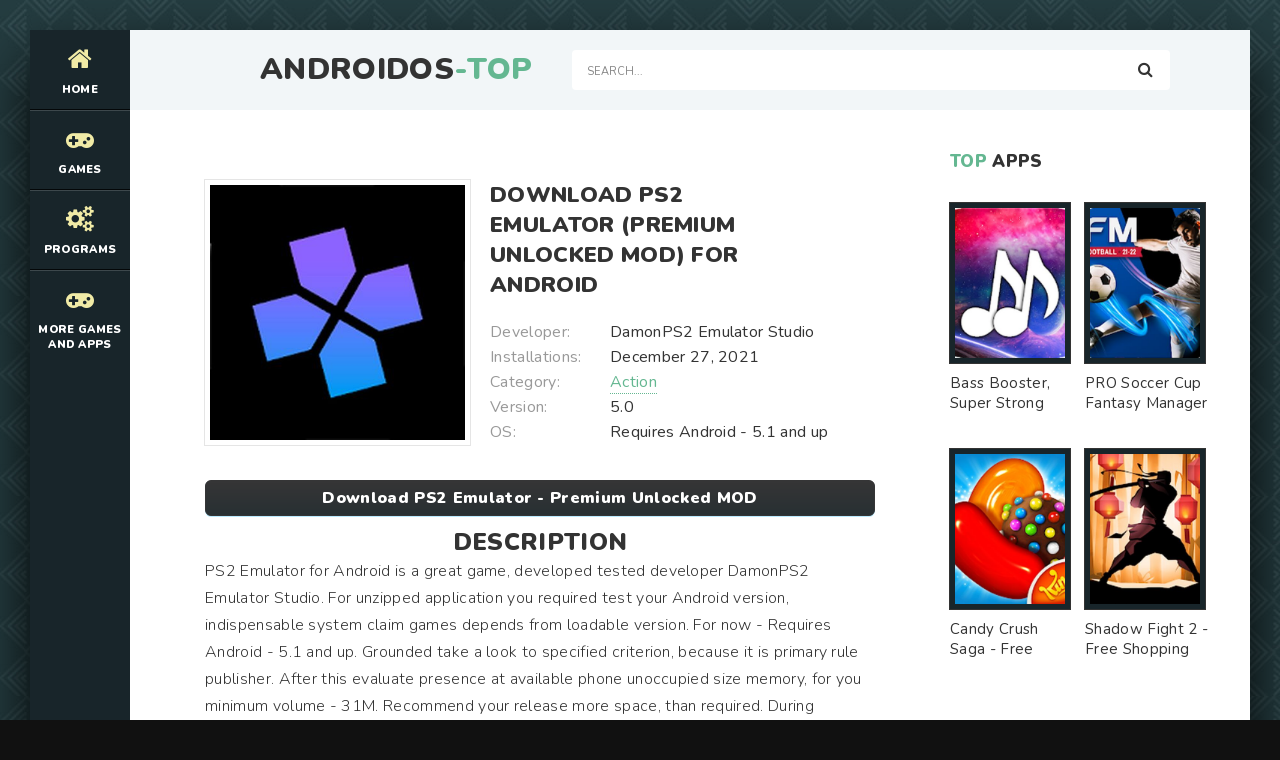

--- FILE ---
content_type: text/html; charset=UTF-8
request_url: https://androidos-top.com/action/379-download-ps2-emulator-premium-unlocked-mod-for-android.html
body_size: 10241
content:
<!DOCTYPE html>
<html lang="en" prefix="og: https://ogp.me/ns#">
<head>
    
<meta http-equiv="Content-Type" content="text/html; charset=utf-8" />
<title>Download PS2 Emulator (Premium Unlocked MOD) for Android | Androidos-top.com</title>
<meta name="description" content="PS2 Emulator for Android is a great game, developed tested developer DamonPS2 Emulator Studio. For unzipped application you required test your Android version, indispensable system claim games" />
<meta name="keywords" content="Android, Emulator, version, games, unoccupied, memory, volume, application, required, system, component, graphic, Standing, Advantages, hiccups, corrected, errors, coherent, modification, latest" />
<link rel="search" type="application/opensearchdescription+xml" href="https://androidos-top.com/engine/opensearch.php" title="Best Games MOD and Apps for Android - Androidos-top.com" /> 
<link rel="canonical" href="https://androidos-top.com/action/379-download-ps2-emulator-premium-unlocked-mod-for-android.html" />
<link rel="alternate" type="application/rss+xml" title="Best Games MOD and Apps for Android - Androidos-top.com" href="https://androidos-top.com/rss.xml" />
<script type="text/javascript" src="/engine/classes/min/index.php?charset=utf-8&amp;g=general&amp;15"></script>

<meta charset="utf-8">
   <meta name="viewport" content="width=device-width, initial-scale=1.0">
   <link rel="shortcut icon" href="/templates/light/images/logo.svg" /> 
   <link href="/templates/light/css/com.css" type="text/css" rel="stylesheet" />
   <link href="/templates/light/css/engine.css" type="text/css" rel="stylesheet" />
   <link href="/templates/light/css/stylea.css" type="text/css" rel="stylesheet" />     
   <meta name="theme-color" content="#111">
</head>
<body>
<div class="wrapper">
<div class="wrapper-main wrapper-container">
<header class="header">
<div class="header__inner d-flex ai-center">
<a href="/" class="header__logo logo">AndroidOs<span>-Top</span></a>
<div class="header__search stretch-free-width">
<form id="quicksearch" method="post">
<input type="hidden" name="do" value="search" />
<input type="hidden" name="subaction" value="search" />
<input class="header__search-input" id="story" name="story" placeholder="Search..." type="text" />
<button class="header__search-btn" type="submit"><span class="fa fa-search"></span></button>
</form>
</div>
<div class="header__btn-mobile-menu hidden js-show-mobile-menu"><span></span><span class="fa fa-bars"></span></div>
</div>
</header>
<nav class="nav">
  
<ul class="nav__list js-this-in-mobile-menu">
  <li><a href="/"><div><span class="fa fa-home"></span></div>Home</a></li>
  <li><a href="#"><div><span class="fa fa-gamepad"></span></div>Games</a>
<ul class="nav__list-hidden clearfix">

                   <li><a href="/arcade/">Arcade</a></li>
                    <li><a href="/action/">Action</a></li>
                    <li><a href="/adventure/">Adventure</a></li>
                    <li><a href="/board/">Board</a></li>
					<li><a href="/casual/">Casual</a></li>
                    <li><a href="/puzzle/">Puzzle</a></li>
					<li><a href="/racing/">Racing</a></li>
                    <li><a href="/role_playing/">Role Playing</a></li>
					<li><a href="/simulation/">Simulation</a></li>
					<li><a href="/sports/">Sports</a></li>
					<li><a href="/strategy/">Strategy</a></li>      
                    <li><a href="/trivia/">Trivia</a></li>
                    <li><a href="/casino/">Casino</a></li>
                    <li><a href="/card/">Card</a></li>
                    <li><a href="/musical/">Musical</a></li>
                    <li><a href="/educational/">Educational</a></li>
                    <li><a href="/word/">Word</a></li>
</ul>
</li> 
    
    
    
    
    <li><a href="#"><div><span class="fa fa-cogs"></span></div>Programs</a>
<ul class="nav__list-hidden clearfix">

                    <li><a href="/auto_vehicles/">Auto and Vehicles</a></li>
                    <li><a href="/business/">Business</a></li>
                    <li><a href="/dating/">Dating</a></li>
                    <li><a href="/video_players_editors/">Video Players and Editors</a></li>
                    <li><a href="/maps_navigation/">Maps and Navigation</a></li>
                    <li><a href="/tools/">Tools</a></li>
                    <li><a href="/communication/">Communication</a></li>
                    <li><a href="/social/">Social</a></li>
                    <li><a href="/photography/">Photography</a></li>
                    <li><a href="/music_audio/">Music and Audio</a></li>       
                    <li><a href="/food_drink/">Food and Drink</a></li>
                    <li><a href="/house_home/">House and Home</a></li>
                    <li><a href="/health_fitness/">Health and Fitness</a></li>
                    <li><a href="/art_design/">Art and Design</a></li>
                    <li><a href="/books_reference/">Books and Reference</a></li>
                    <li><a href="/comics/">Comics</a></li>
                    <li><a href="/beauty/">Beauty</a></li>
                    <li><a href="/medical/">Medical</a></li>
                    <li><a href="/education/">Education</a></li>
                    <li><a href="/entertainment/">Entertainment</a></li>
                    <li><a href="/lifestyle/">Lifestyle</a></li>
                    <li><a href="/finance/">Finance</a></li>
</ul>
</li> 
    
    
    <li><a href="#"><div><span class="fa fa-gamepad"></span></div>More Games and Apps</a>
<ul class="nav__list-hidden clearfix">

                   <li><a href="https://root-apk.com/">Android Game and App Mods</a></li>
                    
</ul>
</li> 
</ul>
	
</nav>
     
<div class="content">
<div class="colums d-flex">
<main class="main stretch-free-width">
		
<div class="section">
<div class="section__header d-flex jc-flex-start ai-center">
   

</div> 
<div class="section__content section__items">
  <div id='dle-content'><meta property="og:type" content="article" />
<meta property="og:title" content="Download PS2 Emulator (Premium Unlocked MOD) for Android" />
<meta property="og:url" content="https://androidos-top.com/action/379-download-ps2-emulator-premium-unlocked-mod-for-android.html" />
<meta property="og:image" content="/media/images/36276.jpg" />
<meta property="og:site_name" content="Androidos-top.com" />
<meta property="og:locale" content="en" />
<meta property="og:section" content="Action" />
<meta property="og:published_time" content="2022-03-08MSK17:48" />

<style type="text/css">
    .full-story-download {
							padding: 15px 0 0 0;
						}
						
							.full-story-download br {
								display: none;
							}
						
							.full-story-download a {
								display: block;
								-moz-box-shadow: 0px 1px 0px 0px #baebff;
								-webkit-box-shadow: 0px 1px 0px 0px #baebff;
								box-shadow: 0px 1px 0px 0px #baebff;
								background:-webkit-gradient(linear, left top, left bottom, color-stop(0.05, #353536), color-stop(1, #283033));
								background:-moz-linear-gradient(top, #353536 5%, #283033 100%);
								background:-webkit-linear-gradient(top, #353536 5%, #283033100%);
								background:-o-linear-gradient(top, #353536 5%, #283033 100%);
								background:-ms-linear-gradient(top, #353536 5%, #283033 100%);
								background:linear-gradient(to bottom, #353536 5%, #283033 100%);
								filter:progid:DXImageTransform.Microsoft.gradient(startColorstr='#85cae8', endColorstr='#38a9da',GradientType=0);
								background-color:#353536;
								-moz-border-radius:6px;
								-webkit-border-radius:6px;
								border-radius:6px;
								border:1px solid #353536;
								cursor:pointer;
								color:#ffffff;
								padding:6px 24px;
								text-decoration:none;
								text-align: center;
								font-size: 16px;
								font-weight: bold;
								margin: 0 0 10px 0;
							}
							
								.full-story-download a:hover {
									color: #fff;
									background:-webkit-gradient(linear, left top, left bottom, color-stop(0.05, #283033), color-stop(1, #353536));
									background:-moz-linear-gradient(top, #283033 5%, #353536 100%);
									background:-webkit-linear-gradient(top, #283033 5%, #353536 100%);
									background:-o-linear-gradient(top, #283033 5%, #353536 100%);
									background:-ms-linear-gradient(top, #283033 5%, #353536 100%);
									background:linear-gradient(to bottom, #283033 5%, #353536 100%);
									filter:progid:DXImageTransform.Microsoft.gradient(startColorstr='#38a9da', endColorstr='#85cae8',GradientType=0);
									background-color:#283033;
								}
.appcontent {
padding-top: 5px;
width: 100%;
line-height: 24px;
color: #666;
font-size: 13px;
text-align: justify;
}
.appcontent p {
line-height: 24px;
color: #666;
font-size: 13px;
text-align: justify;
}
.appcontent a, .appcontent a:visited {
  color: #333;
  text-decoration: none;
}
.appcontent img {max-width: 875px;}
.appcontent a:hover {
  text-decoration: underline;
}

#content-1 {
  overflow: hidden;
  width: 100%;
}

#content-1 p {
  float: left;
  width: 400px;
  min-width: 100px;
  margin-right: 10px;
  background: rgba(0,0,0,0.3);
  padding: 10px;
  -webkit-border-radius: 3px;
  -moz-border-radius: 3px;
  border-radius: 3px;
}

#content-1 p:last-child {
  width: auto;
  margin-right: 0;
}

#content-1 .content {
  background: #252525;
  width: 400px;
  height: 250px;
  padding: 20px;
  overflow: auto;
  background: #333;
  -webkit-border-radius: 3px;
  -moz-border-radius: 3px;
  border-radius: 3px;
  float: left;
  margin-right: 10px;
}

#content-1 .content p {
  float: none;
  width: auto;
  margin-right: 0;
  min-height: auto;
}

#content-1 br {
  display: none;
}

#content-1 img {
  margin-right: 5px;
  height: 250px;
  width: 250px;
}

     </style>






<div class="inner-page ignore-select">
<article class="inner-page__main section" itemscope="" itemtype="https://schema.org/MobileApplication">
<div class="inner-page__columns d-flex jc-space-between ai-flex-start">
<div class="inner-page__column-left">
<div class="inner-page__img img-fit-cover">
  <img itemprop="image" src="/media/images/36276.jpg" alt="Download PS2 Emulator (Premium Unlocked MOD) for Android">
</div>
</div>
<div class="inner-page__column-middle stretch-free-width">
<div class="inner-page__header inner-page__header--main">
<h1 class="inner-page__title">Download PS2 Emulator (Premium Unlocked MOD) for Android</h1> <meta itemprop="name" content="PS2 Emulator - Premium Unlocked MOD"/>


</div>
<ul class="inner-page__list">
<li><span>Developer:</span> DamonPS2 Emulator Studio</li>
<li><span>Installations:</span> December 27, 2021</li>
<li><span>Category:</span> <a href="https://androidos-top.com/action/">Action</a><meta itemprop="applicationCategory" content="Action"></li> 
<li><span>Version:</span> 5.0<meta itemprop="softwareVersion" content="5.0"/></li>
<li><span>OS:</span> Requires Android - 5.1 and up<meta itemprop="operatingSystem" content="Requires Android - 5.1 and up"></li>  
</ul>
</div>
</div>
<div class="inner-page__desc">  
    <div class="full-story-download">
              <a href="/apk/download.php?name=PS2+Emulator&icon=%2Fmedia%2Fimages%2F36276.jpg" title="Download PS2 Emulator - Premium Unlocked MOD lates version apk">Download PS2 Emulator - Premium Unlocked MOD</a>
                      
            </div>
   <p><center><h2>Description</h2></center></p>
  <div class="inner-page__text text clearfix" meta itemprop="description" meta property="og:description">PS2 Emulator for Android is a great game, developed tested developer DamonPS2 Emulator Studio. For unzipped application you required test your Android version, indispensable system claim games depends from loadable version. For now - Requires Android - 5.1 and up. Grounded take a look to specified criterion, because it is primary rule publisher. After this evaluate presence at available phone unoccupied size memory, for you minimum volume - 31M. Recommend your release more space, than required. During operation application the data will be save to memory, that will increase final volume. Unload all kinds of stupid photos, cheap videos and unimportant applications. Hack PS2 Emulator for Android, uploaded version - 5.0, at site avaible update from December 27, 2021 - download latest modification, here were corrected errors and hiccups. <h2>Advantages:</h2> Standing graphic component, which very coherent fit in game. Naughty music tracks. Attractive games tasks. <h2>Disadvantages:</h2> Bad control. Large system requirements. <h2>Who needed install PS2 Emulator [Premium Unlocked MOD] for Android</h2> You are liked have fun, then this game for you. Without a doubt will like that, who intends fun and with interest spend unoccupied time, as well as motivated users.</div>
    <div class="full-story-download">
                <a href="https://play.google.com/store/apps/details?id=com.damonplay.damonps2.free&hl=en" title="PS2 Emulator on Google Play" rel="nofollow" target="_blank">Original ver.</a>  
                     
            </div>
                <br />
                
				
				<div class="section__title"><span>ScreenShots</span></div>
			<br />
			<div id="content-1" class="content">
           
              <img id="scr0" src="/media/screenshots/36276-0.jpg" alt="Download PS2 Emulator (Premium Unlocked MOD) for Android" title="Download PS2 Emulator (Premium Unlocked MOD) for Android" />
         
                </div>
         
            
</div>
    <span itemscope itemprop="aggregateRating" itemtype="http://schema.org/AggregateRating"> 
		<meta itemprop="bestRating" content="5" />
		<meta itemprop="ratingValue" content="2.0" />
		<meta itemprop="ratingCount" content="112431" />
	</span>  
<span itemscope itemprop="offers" itemtype="http://schema.org/Offer">
                           <meta itemprop="price" content="0">
                            <meta itemprop="priceCurrency" content="USD">
    </span>  
</article>
    
 <!-- END INNER-PAGE__MAIN -->    
  
<div class="tabs-block__content hidden">
<div class="inner-page__comments" id="inner-page__comments">

</div>   
    
</div> 
<div class="section">
    <div class="section__header d-flex jc-flex-start">

<div class="section__header d-flex jc-flex-start">
<div class="section__title"><span>See</span> more:</div>
</div>
<div class="section__content section__items d-flex jc-flex-start">
  <div class="movie-item">
    <div class="movie-item__inner">
        <a class="movie-item__link hover" href="https://androidos-top.com/maps_navigation/13036-download-fake-gps-location-change-spoof-free-ad-mod-for-android.html" title="Fake GPS Location Change Spoof - Free Ad MOD">
            <div class="movie-item__img img-responsive img-responsive--portrait">
                <img src="/media/images/48919.jpg" alt="Download Fake GPS Location Change Spoof (Free Ad MOD) for Android">
                <div class="hover__overlay d-flex jc-center ai-center"><span class="fa search"></span></div>
            </div>
            <div class="movie-item__title">Fake GPS Location Change Spoof - Free Ad MOD</div>
        </a>
        
    </div>
</div><div class="movie-item">
    <div class="movie-item__inner">
        <a class="movie-item__link hover" href="https://androidos-top.com/maps_navigation/12936-download-gps-emulator-premium-mod-for-android.html" title="GPS Emulator - Premium MOD">
            <div class="movie-item__img img-responsive img-responsive--portrait">
                <img src="/media/images/48818.jpg" alt="Download GPS Emulator (Premium MOD) for Android">
                <div class="hover__overlay d-flex jc-center ai-center"><span class="fa search"></span></div>
            </div>
            <div class="movie-item__title">GPS Emulator - Premium MOD</div>
        </a>
        
    </div>
</div><div class="movie-item">
    <div class="movie-item__inner">
        <a class="movie-item__link hover" href="https://androidos-top.com/racing/4413-download-car-eats-car-premium-unlocked-mod-for-android.html" title="Car Eats Car - Premium Unlocked MOD">
            <div class="movie-item__img img-responsive img-responsive--portrait">
                <img src="/media/images/40322.jpg" alt="Download Car Eats Car (Premium Unlocked MOD) for Android">
                <div class="hover__overlay d-flex jc-center ai-center"><span class="fa search"></span></div>
            </div>
            <div class="movie-item__title">Car Eats Car - Premium Unlocked MOD</div>
        </a>
        
    </div>
</div><div class="movie-item">
    <div class="movie-item__inner">
        <a class="movie-item__link hover" href="https://androidos-top.com/arcade/1343-download-m64plus-fz-emulator-premium-unlocked-mod-for-android.html" title="M64Plus FZ Emulator - Premium Unlocked MOD">
            <div class="movie-item__img img-responsive img-responsive--portrait">
                <img src="/media/images/36847.jpg" alt="Download M64Plus FZ Emulator (Premium Unlocked MOD) for Android">
                <div class="hover__overlay d-flex jc-center ai-center"><span class="fa search"></span></div>
            </div>
            <div class="movie-item__title">M64Plus FZ Emulator - Premium Unlocked MOD</div>
        </a>
        
    </div>
</div><div class="movie-item">
    <div class="movie-item__inner">
        <a class="movie-item__link hover" href="https://androidos-top.com/arcade/1248-download-n64-emulator-pro-unlocked-all-mod-for-android.html" title="N64 Emulator Pro - Unlocked All MOD">
            <div class="movie-item__img img-responsive img-responsive--portrait">
                <img src="/media/images/36750.jpg" alt="Download N64 Emulator Pro (Unlocked All MOD) for Android">
                <div class="hover__overlay d-flex jc-center ai-center"><span class="fa search"></span></div>
            </div>
            <div class="movie-item__title">N64 Emulator Pro - Unlocked All MOD</div>
        </a>
        
    </div>
</div><div class="movie-item">
    <div class="movie-item__inner">
        <a class="movie-item__link hover" href="https://androidos-top.com/arcade/1177-download-nostalgianes-nes-emulator-unlocked-all-mod-for-android.html" title="Nostalgia.NES (NES Emulator) - Unlocked All MOD">
            <div class="movie-item__img img-responsive img-responsive--portrait">
                <img src="/media/images/36678.jpg" alt="Download Nostalgia.NES (NES Emulator) (Unlocked All MOD) for Android">
                <div class="hover__overlay d-flex jc-center ai-center"><span class="fa search"></span></div>
            </div>
            <div class="movie-item__title">Nostalgia.NES (NES Emulator) - Unlocked All MOD</div>
        </a>
        
    </div>
</div><div class="movie-item">
    <div class="movie-item__inner">
        <a class="movie-item__link hover" href="https://androidos-top.com/arcade/976-download-dolphin-emulator-unlimited-coins-mod-for-android.html" title="Dolphin Emulator - Unlimited Coins MOD">
            <div class="movie-item__img img-responsive img-responsive--portrait">
                <img src="/media/images/36474.jpg" alt="Download Dolphin Emulator (Unlimited Coins MOD) for Android">
                <div class="hover__overlay d-flex jc-center ai-center"><span class="fa search"></span></div>
            </div>
            <div class="movie-item__title">Dolphin Emulator - Unlimited Coins MOD</div>
        </a>
        
    </div>
</div>
</div>
</div>
    <div class="add-comments-form-wrapper"> 
<a name="comment"></a><form method="post" action="" name="dlemasscomments" id="dlemasscomments"><div id="dle-comments-list">
<div id='comment-id-8808'><div class="comment-item js-comm">

    
<div class="comment-item__header d-flex ai-center">
<div class="comment-item__img img-fit-cover js-comm-avatar">
  <div class="comment-item__img img-fit-cover js-comm-avatar">
     <img src="/templates/light/dleimages/noavatar.png" alt="axiom2001">
  </div>
</div>
<div class="comment-item__meta stretch-free-width">
  <div class="comment-item__author ws-nowrap js-comm-author">axiom2001</div>
   <div class="comment-item__date ws-nowrap">5 May 2023 00:44</div>
</div>
   
</div>  
<div class="comment-item__main text clearfix"><div id='comm-id-8808'>The idea of a good ps2 on the phone, but the free version (I do not know as in the paid version) can not change the settings, only the resolution.Application is still very crude and already commercialized, something sad becomes...
</div></div>
  <div class="comment-item__footer d-flex ai-center">
  </div> 
</div></div><div id='comment-id-46087'><div class="comment-item js-comm">

    
<div class="comment-item__header d-flex ai-center">
<div class="comment-item__img img-fit-cover js-comm-avatar">
  <div class="comment-item__img img-fit-cover js-comm-avatar">
     <img src="/templates/light/dleimages/noavatar.png" alt="azaderey">
  </div>
</div>
<div class="comment-item__meta stretch-free-width">
  <div class="comment-item__author ws-nowrap js-comm-author">azaderey</div>
   <div class="comment-item__date ws-nowrap">7 May 2023 22:53</div>
</div>
   
</div>  
<div class="comment-item__main text clearfix"><div id='comm-id-46087'>LOGGERS! Games without ads does not run. Ads do not load, offers only for money. Typical cheaters.
</div></div>
  <div class="comment-item__footer d-flex ai-center">
  </div> 
</div></div><div id='comment-id-50765'><div class="comment-item js-comm">

    
<div class="comment-item__header d-flex ai-center">
<div class="comment-item__img img-fit-cover js-comm-avatar">
  <div class="comment-item__img img-fit-cover js-comm-avatar">
     <img src="/templates/light/dleimages/noavatar.png" alt="arhideja89573">
  </div>
</div>
<div class="comment-item__meta stretch-free-width">
  <div class="comment-item__author ws-nowrap js-comm-author">arhideja89573</div>
   <div class="comment-item__date ws-nowrap">9 May 2023 09:53</div>
</div>
   
</div>  
<div class="comment-item__main text clearfix"><div id='comm-id-50765'>Advertising garbage.Nvchsotrklya advertising, downloaded bios PS-2, downloaded the game. Refused to run all the games from PS 2.Judging by the reviews software is so-so.At this time, I do not recommend it.
</div></div>
  <div class="comment-item__footer d-flex ai-center">
  </div> 
</div></div><div id='comment-id-68088'><div class="comment-item js-comm">

    
<div class="comment-item__header d-flex ai-center">
<div class="comment-item__img img-fit-cover js-comm-avatar">
  <div class="comment-item__img img-fit-cover js-comm-avatar">
     <img src="/templates/light/dleimages/noavatar.png" alt="alexdok71">
  </div>
</div>
<div class="comment-item__meta stretch-free-width">
  <div class="comment-item__author ws-nowrap js-comm-author">alexdok71</div>
   <div class="comment-item__date ws-nowrap">14 May 2023 04:21</div>
</div>
   
</div>  
<div class="comment-item__main text clearfix"><div id='comm-id-68088'>Do not download the emulator, because that would be to play need to watch a tuft of ads, and adjustments for the screen is weak, mostly all in the paid version, and that too doubtful, just forced to buy the paid version
</div></div>
  <div class="comment-item__footer d-flex ai-center">
  </div> 
</div></div><div id='comment-id-70142'><div class="comment-item js-comm">

    
<div class="comment-item__header d-flex ai-center">
<div class="comment-item__img img-fit-cover js-comm-avatar">
  <div class="comment-item__img img-fit-cover js-comm-avatar">
     <img src="/templates/light/dleimages/noavatar.png" alt="artiom-l404">
  </div>
</div>
<div class="comment-item__meta stretch-free-width">
  <div class="comment-item__author ws-nowrap js-comm-author">artiom-l404</div>
   <div class="comment-item__date ws-nowrap">14 May 2023 16:54</div>
</div>
   
</div>  
<div class="comment-item__main text clearfix"><div id='comm-id-70142'>Auch wenn ich die professionelle Version freigeschaltet habe, bleibt die Auflösung auf 2x stehen, selbst wenn ich eine höhere Auflösung wähle. Dies ist ein Fehler, auch in der Pro-Version. Das ist besonders in God of War 2 ein Problem, wo die 2x-Auflösung unerträglich unscharf ist. Man braucht mindestens 4x, um anständig auszusehen.
</div></div>
  <div class="comment-item__footer d-flex ai-center">
  </div> 
</div></div><div id='comment-id-82092'><div class="comment-item js-comm">

    
<div class="comment-item__header d-flex ai-center">
<div class="comment-item__img img-fit-cover js-comm-avatar">
  <div class="comment-item__img img-fit-cover js-comm-avatar">
     <img src="/templates/light/dleimages/noavatar.png" alt="anpl99565">
  </div>
</div>
<div class="comment-item__meta stretch-free-width">
  <div class="comment-item__author ws-nowrap js-comm-author">anpl99565</div>
   <div class="comment-item__date ws-nowrap">20 May 2023 02:25</div>
</div>
   
</div>  
<div class="comment-item__main text clearfix"><div id='comm-id-82092'>Please remove the coins they interfere with the game sometimes you forget to save and everything you just crashes and also very, very, very many ads make it smaller</div></div>
  <div class="comment-item__footer d-flex ai-center">
  </div> 
</div></div><div id='comment-id-100924'><div class="comment-item js-comm">

    
<div class="comment-item__header d-flex ai-center">
<div class="comment-item__img img-fit-cover js-comm-avatar">
  <div class="comment-item__img img-fit-cover js-comm-avatar">
     <img src="/templates/light/dleimages/noavatar.png" alt="antikobluk452">
  </div>
</div>
<div class="comment-item__meta stretch-free-width">
  <div class="comment-item__author ws-nowrap js-comm-author">antikobluk452</div>
   <div class="comment-item__date ws-nowrap">2 June 2023 09:38</div>
</div>
   
</div>  
<div class="comment-item__main text clearfix"><div id='comm-id-100924'>Three stars because to download games from the application nada buy premium although it is not expensive, but still do a separate collection of free games in the store, I can not test it or not cool it will not remove paka but I hope for free games.</div></div>
  <div class="comment-item__footer d-flex ai-center">
  </div> 
</div></div><div id='comment-id-103793'><div class="comment-item js-comm">

    
<div class="comment-item__header d-flex ai-center">
<div class="comment-item__img img-fit-cover js-comm-avatar">
  <div class="comment-item__img img-fit-cover js-comm-avatar">
     <img src="/templates/light/dleimages/noavatar.png" alt="amo-260556">
  </div>
</div>
<div class="comment-item__meta stretch-free-width">
  <div class="comment-item__author ws-nowrap js-comm-author">amo-260556</div>
   <div class="comment-item__date ws-nowrap">5 June 2023 06:37</div>
</div>
   
</div>  
<div class="comment-item__main text clearfix"><div id='comm-id-103793'>Disgusting! There are too many ads. You want to run an emulator? ADS TWICE! Want to run the game? ADS TWICE! Want to save? ADVERTISEMENT ! Want to continue the game after a pause? ADVERTISEMENT ! Do you want NORMAL OPTIMIZATION and full settings (and there are most of them)? TOTALLY PAY. Wanted to run Ridge racer V the screen disappeared, but the sound was fine. The game offers to lower one parameter in the settings, BUT IT IS PAYABLE! Saw a lot of ads, but was left with nothing. Extremely not recommend!</div></div>
  <div class="comment-item__footer d-flex ai-center">
  </div> 
</div></div><div id='comment-id-110018'><div class="comment-item js-comm">

    
<div class="comment-item__header d-flex ai-center">
<div class="comment-item__img img-fit-cover js-comm-avatar">
  <div class="comment-item__img img-fit-cover js-comm-avatar">
     <img src="/templates/light/dleimages/noavatar.png" alt="aleno4ka77594">
  </div>
</div>
<div class="comment-item__meta stretch-free-width">
  <div class="comment-item__author ws-nowrap js-comm-author">aleno4ka77594</div>
   <div class="comment-item__date ws-nowrap">8 June 2023 05:35</div>
</div>
   
</div>  
<div class="comment-item__main text clearfix"><div id='comm-id-110018'>Good application, but too much danata, for example when I want to change the control I am asked to buy this setting</div></div>
  <div class="comment-item__footer d-flex ai-center">
  </div> 
</div></div><div id='comment-id-121143'><div class="comment-item js-comm">

    
<div class="comment-item__header d-flex ai-center">
<div class="comment-item__img img-fit-cover js-comm-avatar">
  <div class="comment-item__img img-fit-cover js-comm-avatar">
     <img src="/templates/light/dleimages/noavatar.png" alt="anykgf">
  </div>
</div>
<div class="comment-item__meta stretch-free-width">
  <div class="comment-item__author ws-nowrap js-comm-author">anykgf</div>
   <div class="comment-item__date ws-nowrap">13 June 2023 04:40</div>
</div>
   
</div>  
<div class="comment-item__main text clearfix"><div id='comm-id-121143'>I give it two stars. A shitload of ads, 40 fps on a cool phone. Inconvenient controls.</div></div>
  <div class="comment-item__footer d-flex ai-center">
  </div> 
</div></div><div id='comment-id-125273'><div class="comment-item js-comm">

    
<div class="comment-item__header d-flex ai-center">
<div class="comment-item__img img-fit-cover js-comm-avatar">
  <div class="comment-item__img img-fit-cover js-comm-avatar">
     <img src="/templates/light/dleimages/noavatar.png" alt="bairts118">
  </div>
</div>
<div class="comment-item__meta stretch-free-width">
  <div class="comment-item__author ws-nowrap js-comm-author">bairts118</div>
   <div class="comment-item__date ws-nowrap">15 June 2023 09:28</div>
</div>
   
</div>  
<div class="comment-item__main text clearfix"><div id='comm-id-125273'>It works, but it requires a constant connection to the network, which is not possible in all scenarios.Without the Internet you get an application that does not work at all.A shortcut, which takes up space on the phone.</div></div>
  <div class="comment-item__footer d-flex ai-center">
  </div> 
</div></div><div id='comment-id-134269'><div class="comment-item js-comm">

    
<div class="comment-item__header d-flex ai-center">
<div class="comment-item__img img-fit-cover js-comm-avatar">
  <div class="comment-item__img img-fit-cover js-comm-avatar">
     <img src="/templates/light/dleimages/noavatar.png" alt="alex-oren">
  </div>
</div>
<div class="comment-item__meta stretch-free-width">
  <div class="comment-item__author ws-nowrap js-comm-author">alex-oren</div>
   <div class="comment-item__date ws-nowrap">22 June 2023 04:27</div>
</div>
   
</div>  
<div class="comment-item__main text clearfix"><div id='comm-id-134269'>If you have a samsung on exynos, or processor mediatec or kirin you can forget about this emulato. Snapdragon is even less but only the top models 855 or 865</div></div>
  <div class="comment-item__footer d-flex ai-center">
  </div> 
</div></div><div id='comment-id-145523'><div class="comment-item js-comm">

    
<div class="comment-item__header d-flex ai-center">
<div class="comment-item__img img-fit-cover js-comm-avatar">
  <div class="comment-item__img img-fit-cover js-comm-avatar">
     <img src="/templates/light/dleimages/noavatar.png" alt="angel0099247">
  </div>
</div>
<div class="comment-item__meta stretch-free-width">
  <div class="comment-item__author ws-nowrap js-comm-author">angel0099247</div>
   <div class="comment-item__date ws-nowrap">29 June 2023 16:30</div>
</div>
   
</div>  
<div class="comment-item__main text clearfix"><div id='comm-id-145523'>The emulator works, is stable, but with some minor flaws. Somewhere there is no shadows, somewhere there is some nonsense with textures and a lot of advertising. On the shel emulator is better without ads, free and works better. AetherSX2</div></div>
  <div class="comment-item__footer d-flex ai-center">
  </div> 
</div></div><div id='comment-id-147196'><div class="comment-item js-comm">

    
<div class="comment-item__header d-flex ai-center">
<div class="comment-item__img img-fit-cover js-comm-avatar">
  <div class="comment-item__img img-fit-cover js-comm-avatar">
     <img src="/templates/light/dleimages/noavatar.png" alt="anv7575">
  </div>
</div>
<div class="comment-item__meta stretch-free-width">
  <div class="comment-item__author ws-nowrap js-comm-author">anv7575</div>
   <div class="comment-item__date ws-nowrap">2 July 2023 05:29</div>
</div>
   
</div>  
<div class="comment-item__main text clearfix"><div id='comm-id-147196'>Dear developers do emulator offline, when there is no internet to go in general is not possible. and one more thing about the savings, after each update disappear saving.if this is not adjust the score will not rise.</div></div>
  <div class="comment-item__footer d-flex ai-center">
  </div> 
</div></div><div id='comment-id-147428'><div class="comment-item js-comm">

    
<div class="comment-item__header d-flex ai-center">
<div class="comment-item__img img-fit-cover js-comm-avatar">
  <div class="comment-item__img img-fit-cover js-comm-avatar">
     <img src="/templates/light/dleimages/noavatar.png" alt="alya0595">
  </div>
</div>
<div class="comment-item__meta stretch-free-width">
  <div class="comment-item__author ws-nowrap js-comm-author">alya0595</div>
   <div class="comment-item__date ws-nowrap">2 July 2023 09:26</div>
</div>
   
</div>  
<div class="comment-item__main text clearfix"><div id='comm-id-147428'>I wish the developers all the worst. I wanted to play gta 3. And for every second coins are taken away. You have to DONATE to get them. - 1000/10</div></div>
  <div class="comment-item__footer d-flex ai-center">
  </div> 
</div></div><div id='comment-id-163330'><div class="comment-item js-comm">

    
<div class="comment-item__header d-flex ai-center">
<div class="comment-item__img img-fit-cover js-comm-avatar">
  <div class="comment-item__img img-fit-cover js-comm-avatar">
     <img src="/templates/light/dleimages/noavatar.png" alt="andim74807">
  </div>
</div>
<div class="comment-item__meta stretch-free-width">
  <div class="comment-item__author ws-nowrap js-comm-author">andim74807</div>
   <div class="comment-item__date ws-nowrap">17 July 2023 00:25</div>
</div>
   
</div>  
<div class="comment-item__main text clearfix"><div id='comm-id-163330'>Even in the game can not go to the game that to start the game you have to watch the ads and the ads are not loaded</div></div>
  <div class="comment-item__footer d-flex ai-center">
  </div> 
</div></div><div id='comment-id-168838'><div class="comment-item js-comm">

    
<div class="comment-item__header d-flex ai-center">
<div class="comment-item__img img-fit-cover js-comm-avatar">
  <div class="comment-item__img img-fit-cover js-comm-avatar">
     <img src="/templates/light/dleimages/noavatar.png" alt="aseka-zz244">
  </div>
</div>
<div class="comment-item__meta stretch-free-width">
  <div class="comment-item__author ws-nowrap js-comm-author">aseka-zz244</div>
   <div class="comment-item__date ws-nowrap">24 July 2023 06:25</div>
</div>
   
</div>  
<div class="comment-item__main text clearfix"><div id='comm-id-168838'>Rare feces. Even to start the game did not work. The number of ads is prohibitive</div></div>
  <div class="comment-item__footer d-flex ai-center">
  </div> 
</div></div><div id='comment-id-172745'><div class="comment-item js-comm">

    
<div class="comment-item__header d-flex ai-center">
<div class="comment-item__img img-fit-cover js-comm-avatar">
  <div class="comment-item__img img-fit-cover js-comm-avatar">
     <img src="/templates/light/dleimages/noavatar.png" alt="armenad">
  </div>
</div>
<div class="comment-item__meta stretch-free-width">
  <div class="comment-item__author ws-nowrap js-comm-author">armenad</div>
   <div class="comment-item__date ws-nowrap">2 August 2023 13:27</div>
</div>
   
</div>  
<div class="comment-item__main text clearfix"><div id='comm-id-172745'>This emulator just does not run the game writes an error that the game is not for ps2 and on the other emulator error is not all runs the game was gta sa!!!!</div></div>
  <div class="comment-item__footer d-flex ai-center">
  </div> 
</div></div><div id='comment-id-172784'><div class="comment-item js-comm">

    
<div class="comment-item__header d-flex ai-center">
<div class="comment-item__img img-fit-cover js-comm-avatar">
  <div class="comment-item__img img-fit-cover js-comm-avatar">
     <img src="/templates/light/dleimages/noavatar.png" alt="andyenjoy">
  </div>
</div>
<div class="comment-item__meta stretch-free-width">
  <div class="comment-item__author ws-nowrap js-comm-author">andyenjoy</div>
   <div class="comment-item__date ws-nowrap">2 August 2023 14:20</div>
</div>
   
</div>  
<div class="comment-item__main text clearfix"><div id='comm-id-172784'>Oooh very raw.and no progress.is it really so hard.or you are not doing your job.take an example from the dolphin team, because you are far away from them, and at this rate you can not keep up.and they have the same games, from the same companies only Nintendo platform. And they can actually play.guys, forget about this application, download dolphin (though few games in Russian) and play legendary games.believe me games at 30-50fps just fly, plus settings will help weak devices.good luck.</div></div>
  <div class="comment-item__footer d-flex ai-center">
  </div> 
</div></div><div id='comment-id-176626'><div class="comment-item js-comm">

    
<div class="comment-item__header d-flex ai-center">
<div class="comment-item__img img-fit-cover js-comm-avatar">
  <div class="comment-item__img img-fit-cover js-comm-avatar">
     <img src="/templates/light/dleimages/noavatar.png" alt="barbovalka601">
  </div>
</div>
<div class="comment-item__meta stretch-free-width">
  <div class="comment-item__author ws-nowrap js-comm-author">barbovalka601</div>
   <div class="comment-item__date ws-nowrap">7 August 2023 16:27</div>
</div>
   
</div>  
<div class="comment-item__main text clearfix"><div id='comm-id-176626'>I give 4 stars only because the developers are greedy!!!! A lot of ads, even when after the menu you go back into the game requires some coins!?!? Bullshit. This I really did not like, and so in general a good and fast emulator, everything works perfectly, FPS almost everywhere gives 60 fps. Super. My system android 11</div></div>
  <div class="comment-item__footer d-flex ai-center">
  </div> 
</div></div><div id='comment-id-189386'><div class="comment-item js-comm">

    
<div class="comment-item__header d-flex ai-center">
<div class="comment-item__img img-fit-cover js-comm-avatar">
  <div class="comment-item__img img-fit-cover js-comm-avatar">
     <img src="/templates/light/dleimages/noavatar.png" alt="aress-if">
  </div>
</div>
<div class="comment-item__meta stretch-free-width">
  <div class="comment-item__author ws-nowrap js-comm-author">aress-if</div>
   <div class="comment-item__date ws-nowrap">28 August 2023 21:30</div>
</div>
   
</div>  
<div class="comment-item__main text clearfix"><div id='comm-id-189386'>In some games there are freezes, sound hiccups, etc. Does not run the game that I most wanted to play, namely Pitfall: The Lost Expedition. While the free emulator runs it on a hurrah. Runs only its English version, with terrible lags. Settings are maximally uncomfortable, again compared to the free emulator that I have, there everything is much simpler and more convenient. Bottom line: Paid for nothing, play normally did not manage. I will continue to play on another emulator.</div></div>
  <div class="comment-item__footer d-flex ai-center">
  </div> 
</div></div><div id='comment-id-203260'><div class="comment-item js-comm">

    
<div class="comment-item__header d-flex ai-center">
<div class="comment-item__img img-fit-cover js-comm-avatar">
  <div class="comment-item__img img-fit-cover js-comm-avatar">
     <img src="/templates/light/dleimages/noavatar.png" alt="apteka333">
  </div>
</div>
<div class="comment-item__meta stretch-free-width">
  <div class="comment-item__author ws-nowrap js-comm-author">apteka333</div>
   <div class="comment-item__date ws-nowrap">15 September 2023 01:25</div>
</div>
   
</div>  
<div class="comment-item__main text clearfix"><div id='comm-id-203260'>The interface is clunky, but the emulator itself is awesome. Works quite well (of course, if your device corresponds). On the economy classes you can not even try, but on the top - everything works cool. Starting with version 4 the emulation speed has increased a lot.</div></div>
  <div class="comment-item__footer d-flex ai-center">
  </div> 
</div></div>
<div id="dle-ajax-comments"></div>
</div></form>

    
</div>
</div>
<link href="/templates/light/css/jquery.mCustomScrollbar.css" rel="stylesheet" type="text/css" />
<script src="/templates/light/js/jquery.mCustomScrollbar.concat.min.js"></script>
</div>
<br><div class="speedbar"><span id="dle-speedbar"><span itemscope itemtype="https://schema.org/BreadcrumbList"><span itemprop="itemListElement" itemscope itemtype="https://schema.org/ListItem"><meta itemprop="position" content="1"><a href="https://androidos-top.com/" itemprop="item"><span itemprop="name">Androidos-top.com</span></a></span> &raquo; <span itemprop="itemListElement" itemscope itemtype="https://schema.org/ListItem"><meta itemprop="position" content="2"><a href="https://androidos-top.com/action/" itemprop="item"><span itemprop="name">Action</span></a></span> &raquo; Download PS2 Emulator (Premium Unlocked MOD) for Android</span></span></div> 
 
</div>
</div>    
</main>

<!-- END MAIN -->  

    <aside class="sidebar">
<div class="section">
<div class="section__subtitle section__header"><span>TOP</span> apps</div>
<div class="section__content"> 
  <ul class="auto-grid-2"> 
    <div class="soon-item hover">
<a class="soon-item__link d-flex ai-center" href="https://androidos-top.com/music_audio/13745-download-bass-booster-super-strong-bass-and-volume-booster-pro-version-mod-for-android.html" title="Bass Booster, Super Strong Bass and Volume Booster - Pro Version MOD">
<div class="serial-item__img img-fit-cover">
<img src="/media/images/49628.jpg" alt="Download Bass Booster, Super Strong Bass and Volume Booster (Pro Version MOD) for Android" title="Bass Booster, Super Strong Bass and Volume Booster - Pro Version MOD">      
<div class="hover__overlay d-flex jc-center ai-center">


 <span class="fa fa-search"></span>
    
<!--- <span class="fa fa-camera-movie"></span> --->
    </div>
</div>
<div class="soon-item__desc stretch-free-width">
<div class="soon-item__title">Bass Booster, Super Strong Bass and Volume Booster - Pro Version MOD</div>
<div class="soon-item__meta ws-nowrap">
</div>
</div>
</a>
</div>
<div class="soon-item hover">
<a class="soon-item__link d-flex ai-center" href="https://androidos-top.com/sports/6204-Download+PRO+Soccer+Cup+Fantasy+Manager+%28Unlimited+Coins+MOD%29+for+Android.html" title="PRO Soccer Cup Fantasy Manager - Unlimited Coins MOD">
<div class="serial-item__img img-fit-cover">
<img src="/media/images/42109.jpg" alt="Download PRO Soccer Cup Fantasy Manager (Unlimited Coins MOD) for Android" title="PRO Soccer Cup Fantasy Manager - Unlimited Coins MOD">      
<div class="hover__overlay d-flex jc-center ai-center">


 <span class="fa fa-search"></span>
    
<!--- <span class="fa fa-camera-movie"></span> --->
    </div>
</div>
<div class="soon-item__desc stretch-free-width">
<div class="soon-item__title">PRO Soccer Cup Fantasy Manager - Unlimited Coins MOD</div>
<div class="soon-item__meta ws-nowrap">
</div>
</div>
</a>
</div>
<div class="soon-item hover">
<a class="soon-item__link d-flex ai-center" href="https://androidos-top.com/casual/2497-download-candy-crush-saga-free-shopping-mod-for-android.html" title="Candy Crush Saga - Free Shopping MOD">
<div class="serial-item__img img-fit-cover">
<img src="/media/images/38408.jpg" alt="Download Candy Crush Saga (Free Shopping MOD) for Android" title="Candy Crush Saga - Free Shopping MOD">      
<div class="hover__overlay d-flex jc-center ai-center">


 <span class="fa fa-search"></span>
    
<!--- <span class="fa fa-camera-movie"></span> --->
    </div>
</div>
<div class="soon-item__desc stretch-free-width">
<div class="soon-item__title">Candy Crush Saga - Free Shopping MOD</div>
<div class="soon-item__meta ws-nowrap">
</div>
</div>
</a>
</div>
<div class="soon-item hover">
<a class="soon-item__link d-flex ai-center" href="https://androidos-top.com/action/60-download-shadow-fight-2-free-shopping-mod-for-android.html" title="Shadow Fight 2 - Free Shopping MOD">
<div class="serial-item__img img-fit-cover">
<img src="/media/images/35950.jpg" alt="Download Shadow Fight 2 (Free Shopping MOD) for Android" title="Shadow Fight 2 - Free Shopping MOD">      
<div class="hover__overlay d-flex jc-center ai-center">


 <span class="fa fa-search"></span>
    
<!--- <span class="fa fa-camera-movie"></span> --->
    </div>
</div>
<div class="soon-item__desc stretch-free-width">
<div class="soon-item__title">Shadow Fight 2 - Free Shopping MOD</div>
<div class="soon-item__meta ws-nowrap">
</div>
</div>
</a>
</div>
  
  </ul>    
</div>
</div>
   

    
 <div class="section__subtitle section__header"><span>Top Search</span> Queries</div>

  <div class="section__content"> 
  <ul class="auto-grid-2"> 
    <div class="soon-item hover">
<a class="soon-item__link d-flex ai-center" href="https://androidos-top.com/maps_navigation/13032-download-compass-steel-3d-premium-mod-for-android.html" title="Compass Steel 3D - Premium MOD">
<div class="serial-item__img img-fit-cover">
<img src="/media/images/48915.jpg" alt="Download Compass Steel 3D (Premium MOD) for Android" title="Compass Steel 3D - Premium MOD">      
<div class="hover__overlay d-flex jc-center ai-center">


 <span class="fa fa-search"></span>
    
<!--- <span class="fa fa-camera-movie"></span> --->
    </div>
</div>
<div class="soon-item__desc stretch-free-width">
<div class="soon-item__title">Compass Steel 3D - Premium MOD</div>
<div class="soon-item__meta ws-nowrap">
</div>
</div>
</a>
</div>
<div class="soon-item hover">
<a class="soon-item__link d-flex ai-center" href="https://androidos-top.com/art_design/7830-download-how-to-draw-dog-step-by-step-unlocked-mod-for-android.html" title="How to Draw Dog Step by Step - Unlocked MOD">
<div class="serial-item__img img-fit-cover">
<img src="/media/images/43686.jpg" alt="Download How to Draw Dog Step by Step (Unlocked MOD) for Android" title="How to Draw Dog Step by Step - Unlocked MOD">      
<div class="hover__overlay d-flex jc-center ai-center">


 <span class="fa fa-search"></span>
    
<!--- <span class="fa fa-camera-movie"></span> --->
    </div>
</div>
<div class="soon-item__desc stretch-free-width">
<div class="soon-item__title">How to Draw Dog Step by Step - Unlocked MOD</div>
<div class="soon-item__meta ws-nowrap">
</div>
</div>
</a>
</div>
<div class="soon-item hover">
<a class="soon-item__link d-flex ai-center" href="https://androidos-top.com/business/9285-download-root-explorer-pro-pro-version-mod-for-android.html" title="Root Explorer Pro - Pro Version MOD">
<div class="serial-item__img img-fit-cover">
<img src="/media/images/45145.jpg" alt="Download Root Explorer Pro (Pro Version MOD) for Android" title="Root Explorer Pro - Pro Version MOD">      
<div class="hover__overlay d-flex jc-center ai-center">


 <span class="fa fa-search"></span>
    
<!--- <span class="fa fa-camera-movie"></span> --->
    </div>
</div>
<div class="soon-item__desc stretch-free-width">
<div class="soon-item__title">Root Explorer Pro - Pro Version MOD</div>
<div class="soon-item__meta ws-nowrap">
</div>
</div>
</a>
</div>
<div class="soon-item hover">
<a class="soon-item__link d-flex ai-center" href="https://androidos-top.com/action/197-download-ghosts-of-war-ww2-gun-shooter-premium-unlocked-mod-for-android.html" title="Ghosts of War: WW2 Gun Shooter - Premium Unlocked MOD">
<div class="serial-item__img img-fit-cover">
<img src="/media/images/36091.jpg" alt="Download Ghosts of War: WW2 Gun Shooter (Premium Unlocked MOD) for Android" title="Ghosts of War: WW2 Gun Shooter - Premium Unlocked MOD">      
<div class="hover__overlay d-flex jc-center ai-center">


 <span class="fa fa-search"></span>
    
<!--- <span class="fa fa-camera-movie"></span> --->
    </div>
</div>
<div class="soon-item__desc stretch-free-width">
<div class="soon-item__title">Ghosts of War: WW2 Gun Shooter - Premium Unlocked MOD</div>
<div class="soon-item__meta ws-nowrap">
</div>
</div>
</a>
</div>
<div class="soon-item hover">
<a class="soon-item__link d-flex ai-center" href="https://androidos-top.com/role_playing/4868-download-hero-tycoon-unlocked-all-mod-for-android.html" title="Hero Tycoon - Unlocked All MOD">
<div class="serial-item__img img-fit-cover">
<img src="/media/images/40772.jpg" alt="Download Hero Tycoon (Unlocked All MOD) for Android" title="Hero Tycoon - Unlocked All MOD">      
<div class="hover__overlay d-flex jc-center ai-center">


 <span class="fa fa-search"></span>
    
<!--- <span class="fa fa-camera-movie"></span> --->
    </div>
</div>
<div class="soon-item__desc stretch-free-width">
<div class="soon-item__title">Hero Tycoon - Unlocked All MOD</div>
<div class="soon-item__meta ws-nowrap">
</div>
</div>
</a>
</div>
<div class="soon-item hover">
<a class="soon-item__link d-flex ai-center" href="https://androidos-top.com/board/1653-download-elementary-chess-tactics-1-unlimited-coins-mod-for-android.html" title="Elementary Chess Tactics 1 - Unlimited Coins MOD">
<div class="serial-item__img img-fit-cover">
<img src="/media/images/37560.jpg" alt="Download Elementary Chess Tactics 1 (Unlimited Coins MOD) for Android" title="Elementary Chess Tactics 1 - Unlimited Coins MOD">      
<div class="hover__overlay d-flex jc-center ai-center">


 <span class="fa fa-search"></span>
    
<!--- <span class="fa fa-camera-movie"></span> --->
    </div>
</div>
<div class="soon-item__desc stretch-free-width">
<div class="soon-item__title">Elementary Chess Tactics 1 - Unlimited Coins MOD</div>
<div class="soon-item__meta ws-nowrap">
</div>
</div>
</a>
</div>
<div class="soon-item hover">
<a class="soon-item__link d-flex ai-center" href="https://androidos-top.com/role_playing/4839-download-shadow-fight-3-unlocked-all-mod-for-android.html" title="Shadow Fight 3 - Unlocked All MOD">
<div class="serial-item__img img-fit-cover">
<img src="/media/images/40743.jpg" alt="Download Shadow Fight 3 (Unlocked All MOD) for Android" title="Shadow Fight 3 - Unlocked All MOD">      
<div class="hover__overlay d-flex jc-center ai-center">


 <span class="fa fa-search"></span>
    
<!--- <span class="fa fa-camera-movie"></span> --->
    </div>
</div>
<div class="soon-item__desc stretch-free-width">
<div class="soon-item__title">Shadow Fight 3 - Unlocked All MOD</div>
<div class="soon-item__meta ws-nowrap">
</div>
</div>
</a>
</div>
<div class="soon-item hover">
<a class="soon-item__link d-flex ai-center" href="https://androidos-top.com/communication/9576-download-messenger-lite-pro-version-mod-for-android.html" title="Messenger Lite - Pro Version MOD">
<div class="serial-item__img img-fit-cover">
<img src="/media/images/45445.jpg" alt="Download Messenger Lite (Pro Version MOD) for Android" title="Messenger Lite - Pro Version MOD">      
<div class="hover__overlay d-flex jc-center ai-center">


 <span class="fa fa-search"></span>
    
<!--- <span class="fa fa-camera-movie"></span> --->
    </div>
</div>
<div class="soon-item__desc stretch-free-width">
<div class="soon-item__title">Messenger Lite - Pro Version MOD</div>
<div class="soon-item__meta ws-nowrap">
</div>
</div>
</a>
</div>
<div class="soon-item hover">
<a class="soon-item__link d-flex ai-center" href="https://androidos-top.com/action/235-download-grand-battle-royale-pixel-fps-free-shopping-mod-for-android.html" title="Grand Battle Royale: Pixel FPS - Free Shopping MOD">
<div class="serial-item__img img-fit-cover">
<img src="/media/images/36131.jpg" alt="Download Grand Battle Royale: Pixel FPS (Free Shopping MOD) for Android" title="Grand Battle Royale: Pixel FPS - Free Shopping MOD">      
<div class="hover__overlay d-flex jc-center ai-center">


 <span class="fa fa-search"></span>
    
<!--- <span class="fa fa-camera-movie"></span> --->
    </div>
</div>
<div class="soon-item__desc stretch-free-width">
<div class="soon-item__title">Grand Battle Royale: Pixel FPS - Free Shopping MOD</div>
<div class="soon-item__meta ws-nowrap">
</div>
</div>
</a>
</div>
<div class="soon-item hover">
<a class="soon-item__link d-flex ai-center" href="https://androidos-top.com/board/1715-download-pravda-ili-deystvie-premium-unlocked-mod-for-android.html" title="Правда andлand действandе - Premium Unlocked MOD">
<div class="serial-item__img img-fit-cover">
<img src="/media/images/37623.jpg" alt="Download Правда или действие (Premium Unlocked MOD) for Android" title="Правда andлand действandе - Premium Unlocked MOD">      
<div class="hover__overlay d-flex jc-center ai-center">


 <span class="fa fa-search"></span>
    
<!--- <span class="fa fa-camera-movie"></span> --->
    </div>
</div>
<div class="soon-item__desc stretch-free-width">
<div class="soon-item__title">Правда andлand действandе - Premium Unlocked MOD</div>
<div class="soon-item__meta ws-nowrap">
</div>
</div>
</a>
</div>
  
  </ul>    
</div>
    
    
</aside> 
    
<!-- END SIDEBAR -->
</div>
<!-- END COLUMNS -->	
    
</div>
<!-- END CONTENT -->
<footer class="footer d-flex ai-center">
<a href="/" class="footer__logo logo">AndroidOs<span>-Top</span></a>
<div class="footer__desc stretch-free-width">

<div class="footer__copyright"> Copyright 2024 | 
<a href="/sitemap.xml">Site Map</a> | 
<a href="/privacy.html">Privacy Policy</a> | 
<a href="/index.php?do=feedback">Feedback</a> | 
<a href="/holders.html">Copyright holders</a> | 
<a href="/copyright.html">Terms of Use</a> | </div>
</div>
</footer>    
<!-- /END CONTENT -->
</div>
</div>
 
    <!--LiveInternet counter--><script>
new Image().src = "https://counter.yadro.ru/hit?r"+
escape(document.referrer)+((typeof(screen)=="undefined")?"":
";s"+screen.width+"*"+screen.height+"*"+(screen.colorDepth?
screen.colorDepth:screen.pixelDepth))+";u"+escape(document.URL)+
";h"+escape(document.title.substring(0,150))+
";"+Math.random();</script><!--/LiveInternet-->
    
        
<script src="/templates/light/js/libs.js"></script>
   <link href="https://fonts.googleapis.com/css2?family=Nunito:wght@300;400;600;900&display=swap" rel="stylesheet">     
   <link href="/templates/light/css/fontawesome.css" type="text/css" rel="stylesheet" />  
    <link href="https://maxcdn.bootstrapcdn.com/font-awesome/4.6.3/css/font-awesome.min.css" rel="stylesheet"/> 

<script defer src="https://static.cloudflareinsights.com/beacon.min.js/vcd15cbe7772f49c399c6a5babf22c1241717689176015" integrity="sha512-ZpsOmlRQV6y907TI0dKBHq9Md29nnaEIPlkf84rnaERnq6zvWvPUqr2ft8M1aS28oN72PdrCzSjY4U6VaAw1EQ==" data-cf-beacon='{"version":"2024.11.0","token":"565e4c675d494f2f9584c2dbbfa9c727","r":1,"server_timing":{"name":{"cfCacheStatus":true,"cfEdge":true,"cfExtPri":true,"cfL4":true,"cfOrigin":true,"cfSpeedBrain":true},"location_startswith":null}}' crossorigin="anonymous"></script>
</body>
</html>